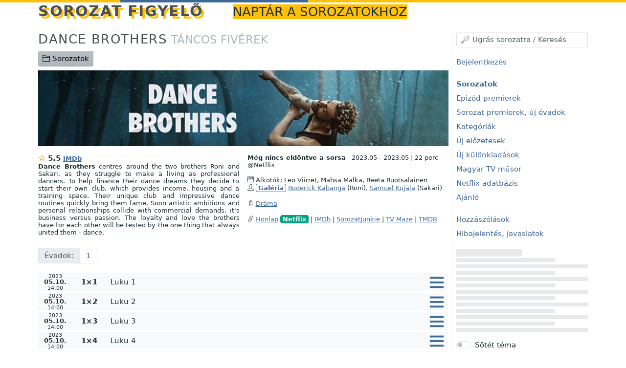

--- FILE ---
content_type: text/html; charset=UTF-8
request_url: https://sorfi.org/sorozat/DANCEBROTHERS
body_size: 7594
content:
<!DOCTYPE HTML>
<html lang="hu">

<!-- (c) resist 2009-2026: Sorozat figyelő 10 | https://sorfi.org | https://resist.hu -->

<head>
        <meta charset="utf-8">
    <meta name="viewport" content="width=device-width, initial-scale=1, shrink-to-fit=no">

    <title> Dance Brothers (Táncos fivérek) a Sorozat figyelőn </title>

    <link rel="preload" href="/font/themify/themify.woff" as="font" type="font/woff2" crossorigin>
    <meta name="description" content="Dance Brothers (Táncos fivérek) adatlapja a Sorozat figyelőn">    <meta name="keys" content="Dance Brothers, sorozat, adatlap">    <meta name="application-name" content="Sorozat figyelő">
    <link rel="stylesheet" href="/css/bootstrap.min.css?16" media="all">
    <link rel="stylesheet" href="/css/build/notyf.min.css">
    <link href="/css/themify-icons.css" rel="stylesheet">
    <link href="/css/sorfi.css?43" rel="stylesheet">

    <script type="text/javascript">
        const base = 'https://sorfi.org/';
        let reftime = ((new Date()).getTime()/1000).toFixed();
        let refzone = Intl.DateTimeFormat().resolvedOptions().timeZone;
    </script>
    <script src="/js/bootstrap.min.js" crossorigin="anonymous"></script>
    <script src="/js/build/htmx.min.js"></script>
    <script src="/js/build/_hyperscript.min.js"></script>
    <script src="/js/build/notyf.min.js"></script>
    <script src="/js/build/autoComplete.min.js"></script>
    <script src="/js/sorfi.js?20"></script>

    <link rel="apple-touch-icon" sizes="180x180" href="/icon/apple-touch-icon.png">
    <link rel="icon" type="image/png" sizes="32x32" href="/icon/favicon-32x32.png">
    <link rel="icon" type="image/png" sizes="192x192" href="/icon/android-chrome-192x192.png">
    <link rel="icon" type="image/png" sizes="16x16" href="/icon/favicon-16x16.png">
    <link rel="manifest" href="/webmanifest.json">
    <link rel="mask-icon" href="/icon/safari-pinned-tab.svg" color="#3c6997">
    <link rel="shortcut icon" href="/icon/favicon.ico">
    <meta name="apple-mobile-web-app-title" content="Sorfi">
    <meta name="application-name" content="Sorfi">
    <meta name="msapplication-TileColor" content="#3c6997">
    <meta name="msapplication-config" content="/icon/browserconfig.xml">
    <meta name="theme-color" content="#3c6997">

    <meta name="generator" content="sorfi-10">
    <link rel="author" href="/dokumentacio/nevjegy">

    <meta http-equiv="x-ua-compatible" content="ie=edge">
    <meta name="format-detection" content="telephone=no">

    <link rel="search" type="application/opensearchdescription+xml" title="searchTitle" href="/opensearch.xml">
    <link rel="self" type="application/opensearchdescription+xml" title="searchTitle" href="/opensearch.xml">

    </head>
<body class="d-flex flex-column h-100" id="body" data-hx-ext="ajax-header" data-hx-indicator="#spinner">

<div class="htmx-indicator spinner sticky-top" id="spinner" role="progressbar" aria-label="Háttérfolyamat-jelző">
    <span class="visually-hidden">Betöltés...</span>
</div>


<div class="container mb-4">
    <header>
        <span id="sidebar-controller-container" class="float-end text-double btn-img text-danger d-md-none cur" role="button" aria-label="Oldalsó menü nyitó mobil nézetben"
              data-script="on click toggle .d-none on #sidebar then toggle between .ti-menu and .ti-close on #sidebar-controller"><span id="sidebar-controller" class="ti-menu"></span>
        </span>
        <h1 class="d-inline">
            <a href="/">
                Sorozat figyelő
            </a>
                            <small class="ms-3 d-none d-lg-inline fw-light">naptár a sorozatokhoz</small>
                    </h1>
    </header>
</div>

<div class="container">
        

    
        
    <div class="row">
                                    
        <main class="col-12 order-last order-md-first col-md-9 shadow-sm pb-3">
                                <h2>
                            <a href="/sorozat/DANCEBROTHERS">Dance Brothers<small class="ms-2 text-secondary bg-none">Táncos fivérek</small></a>
            
                    </h2>

            

    <div class="row mb-2">
        <div class="col-12">
            
            <a href="/sorozatok" class="btn btn-secondary" data-bs-toggle="tooltip" title="Összes sorozat a rendszerben">
                <span class="ti-folder"></span> Sorozatok
            </a>

                    </div>
    </div>

            <a href="/sorozat/DANCEBROTHERS" title="Dance Brothers">
            <picture>
                <source type="image/webp" srcset="https://sorfi.b-cdn.net/simg/banner/DANCEBROTHERS.webp">
                <source type="image/png" srcset="https://sorfi.b-cdn.net/simg/banner/DANCEBROTHERS.jpg">
                <img src="https://sorfi.b-cdn.net/simg/banner/DANCEBROTHERS.jpg" alt="DANCEBROTHERS" class="w-100 img-fluid">
            </picture>
        </a>
    
    <div class="row mt-3">
        <div class="col-12 col-sm-6">
            
            
            
            
                            <span class="fw-bold">
                    <span class="ti-star text-orange"></span> 5.5
                    <a href="https://www.imdb.com/title/tt17550826" target="_blank" class="small font-weight-normal" rel="noreferrer">IMDb</a>
                </span>
            
            <div id="programme-summary" class="small pb-2 float-start text-justify">
                <p><b>Dance Brothers</b> centres around the two brothers Roni and Sakari, as they struggle to make a living as professional dancers. To help finance their dance dreams they decide to start their own club, which provides income, housing and a training space. Their unique club and impressive dance routines quickly bring them fame. Soon artistic ambitions and personal relationships collide with commercial demands, it&#039;s business versus passion. The loyalty and love the brothers have for each other will be tested by the one thing that always united them - dance.</p>
                            </div>
            <script>
                new ShowMore(
                    "#programme-summary",
                    {
                        config: {
                            type: "text",
                            limit: 700,
                            after: 100,
                            more: " → több",
                            less: " ← kevesebb",
                            btnClassAppend: "btn btn-link ms-2"
                        }
                    }
                );
            </script>
        </div>

        <div class="col-12 col-sm-6 small">
            <p>
                <strong>Még nincs eldöntve a sorsa</strong>

                <span class="ms-2" data-bs-toggle="tooltip" title="Premier">
                    2023.05
                    -
                    2023.05
                </span>
                |
                <span>
                    22 perc
                    @Netflix
                    
                </span>
            </p>

            <p>
                                    <span class="ti-video-clapper"></span> Alkotók: Leo Viirret, Mahsa Malka, Reeta Ruotsalainen
                    <br>
                
                                                    <span class="ti-user"></span>
                    <a class="btn-sf" href="/sorozat/DANCEBROTHERS/szineszek">Galéria</a>

                                            <a href="/sorozat/DANCEBROTHERS/szineszek#Roderick-Kabanga">Roderick Kabanga</a> (Roni), 
                        
                                                                    <a href="/sorozat/DANCEBROTHERS/szineszek#Samuel-Kujala">Samuel Kujala</a> (Sakari)
                        
                                                                        </p>

                            <p>
                    <span class="ti-tag"></span>
                                            <a href="/sorozatok/kategoria/Drama">Dráma</a>                                    </p>
            
            <p>
                <span class="ti-link" role="img"></span>

                                                                                        <a href="https://www.netflix.com/title/81485938" target="_blank" rel="noreferrer">Honlap</a>
                                                            
                                    <a href="https://www.netflix.com/watch/81485938" target="_blank" rel="noreferrer" class="btn-sf bg-success text-light border-success">Netflix</a>
                
                | <a href="https://www.imdb.com/title/tt17550826" target="_blank" rel="noreferrer">IMDb</a> |

                <a href="https://www.sorozatjunkie.hu/tag/Dance-Brothers/" target="_blank" rel="noopener">SorozatJunkie</a> |
                <a href="https://www.tvmaze.com/shows/60293/dance-brothers" target="_blank" rel="noopener">TV Maze</a>

                                    | <a href="https://www.themoviedb.org/tv/224035" target="_blank" rel="noopener">TMDB</a>
                
                
            </p>
                                                                        </div>
    </div>

    <div class="row">
        <div class="col-12" id="tv-6600"></div>
        <nav class="col-12">
            <ul class="pagination flex-wrap">
                <li class="page-item disabled d-none d-sm-block">
                    <span class="page-link">Évadok:</span>
                </li>

                                    <li class="page-item cur">
                        <a data-hx-post="/episodelist/DANCEBROTHERS/1" data-hx-target="#list" class="page-link">1</a>
                    </li>
                
                            </ul>
        </nav>

        <div class="col-12" id="list">
            


    
        
                    
                    <div id="e-306536" class="c-episode-row row mx-0 mt-1 episode " data-episode-season="1" >
                        <div class="col-1 text-center px-0 my-auto small lh-095em" data-bs-toggle="tooltip" title="szerda; 2 évvel ezelőtt">
                                    <small>2023</small>
                    <br><strong class="text-nowrap">05.10.</strong>
                    <br><small>14:00</small>                            </div>
            
                                        <div class="col-2 col-sm-1 text-center my-auto">
                    <strong>1×1</strong>
                </div>
                        
                        <div class="col col-sm-10 text-middle my-auto">
                                                    <div class="float-end text-end my-auto">
                        
                        
                                                
                                                <span
                          data-hx-post="/subtitle/overview/306536/306536"
                          data-hx-target="#search-306536"
                          data-script="on subtitle remove .d-none from #search-306536"
                        >
                                                            <span class="ti-menu text-primary text-double btn-img cur align-bottom" data-bs-toggle="tooltip" title="Van angol felirat"></span>
                                                    </span>

                                            </div>
                                
                                <div class="cur c-episode-title-box lh-2"
                     data-script=""
                     role="button"
                     data-bs-toggle="collapse"
                     data-bs-target="#summary-306536"
                     aria-expanded="false"
                     aria-controls="summary-306536"
                >
                                            <span class="md-text-small">Luku 1</span>
                    
                                        
                                                        </div>
                            </div>
            
                        <div id="search-306536" class="d-none col-12 block-sf-shadow mb-3">
                <div class="row episode">
                    Felirat keresés...
                </div>
            </div>
            
                        <div id="summary-306536" class="collapse col-12 block-sf-shadow mb-3">
                <div class="row episode">
                    <div class="d-none d-sm-block col-2">
                                                    <img loading="lazy" src="https://static.tvmaze.com/uploads/images/medium_portrait/459/1149890.jpg" class="mt-2 img-fluid" alt="">
                                            </div>
                    <div class="col-12 col-sm-10">
                        <button type="button" class="float-end btn-close" aria-label="Ablak bezárása" data-script="on click toggle .d-none on #summary-306536"></button>

                        <p>
                            
                            <a href="/sorozat/DANCEBROTHERS/e/306536">Epizód adatlap</a> |

                                                            <a href="https://www.sorozatjunkie.hu/tag/Dance-Brothers/" target="_blank" rel="noopener">SorozatJunkie</a> |
                            
                            <a href="https://www.imdb.com/title/tt17550826" target="_blank" rel="noreferrer">IMDb</a> |
                            <a href="/hozzaszolasok/306536/Dance%20Brothers%201%C3%971" target="_blank">Hozzászólások (0)</a>

                            |         
            <a class="text-muted" href="javascript:alert('Bejelentkezés után a Beállításoknál tudsz külső keresőt definiálni.');" data-bs-toggle="tooltip" title="Paraméterezhető külső kereső"><span class="ti-new-window"></span></a>
    
                        </p>

                                                
                                                                            <div><p>Living with their mom after returning from London, Roni and Sakari find themselves strapped for cash as they try to pursue their dreams.</p></div>
                        
                                                                            <p class="pb-0 mb-0">
                                <a href="https://static.tvmaze.com/uploads/images/original_untouched/460/1151416.jpg" target="_blank" title="Kép megnyitása új ablakban" rel="noreferrer">
                                    <img loading="lazy" alt="Képernyő mentés" class="img-fluid" src="https://static.tvmaze.com/uploads/images/medium_landscape/460/1151416.jpg" height="140">
                                </a>
                            </p>
                        
                                                    <p class="text-end small mt-0 pt-0">
                                <a href="https://www.tvmaze.com/episodes/2513547/dance-brothers-1x01-luku-1" class="text-muted" target="_blank" rel="noopener">Forrás</a>
                            </p>
                                            </div>

                                    </div>
            </div>
                    </div>
                
        
                    
                    <div id="e-306537" class="c-episode-row row mx-0 mt-1 episode " data-episode-season="1" >
                        <div class="col-1 text-center px-0 my-auto small lh-095em" data-bs-toggle="tooltip" title="szerda; 2 évvel ezelőtt">
                                    <small>2023</small>
                    <br><strong class="text-nowrap">05.10.</strong>
                    <br><small>14:00</small>                            </div>
            
                                        <div class="col-2 col-sm-1 text-center my-auto">
                    <strong>1×2</strong>
                </div>
                        
                        <div class="col col-sm-10 text-middle my-auto">
                                                    <div class="float-end text-end my-auto">
                        
                        
                                                
                                                <span
                          data-hx-post="/subtitle/overview/306537/306537"
                          data-hx-target="#search-306537"
                          data-script="on subtitle remove .d-none from #search-306537"
                        >
                                                            <span class="ti-menu text-primary text-double btn-img cur align-bottom" data-bs-toggle="tooltip" title="Van angol felirat"></span>
                                                    </span>

                                            </div>
                                
                                <div class="cur c-episode-title-box lh-2"
                     data-script=""
                     role="button"
                     data-bs-toggle="collapse"
                     data-bs-target="#summary-306537"
                     aria-expanded="false"
                     aria-controls="summary-306537"
                >
                                            <span class="md-text-small">Luku 2</span>
                    
                                        
                                                        </div>
                            </div>
            
                        <div id="search-306537" class="d-none col-12 block-sf-shadow mb-3">
                <div class="row episode">
                    Felirat keresés...
                </div>
            </div>
            
                        <div id="summary-306537" class="collapse col-12 block-sf-shadow mb-3">
                <div class="row episode">
                    <div class="d-none d-sm-block col-2">
                                                    <img loading="lazy" src="https://static.tvmaze.com/uploads/images/medium_portrait/459/1149890.jpg" class="mt-2 img-fluid" alt="">
                                            </div>
                    <div class="col-12 col-sm-10">
                        <button type="button" class="float-end btn-close" aria-label="Ablak bezárása" data-script="on click toggle .d-none on #summary-306537"></button>

                        <p>
                            
                            <a href="/sorozat/DANCEBROTHERS/e/306537">Epizód adatlap</a> |

                                                            <a href="https://www.sorozatjunkie.hu/tag/Dance-Brothers/" target="_blank" rel="noopener">SorozatJunkie</a> |
                            
                            <a href="https://www.imdb.com/title/tt17550826" target="_blank" rel="noreferrer">IMDb</a> |
                            <a href="/hozzaszolasok/306537/Dance%20Brothers%201%C3%972" target="_blank">Hozzászólások (0)</a>

                            |         
            <a class="text-muted" href="javascript:alert('Bejelentkezés után a Beállításoknál tudsz külső keresőt definiálni.');" data-bs-toggle="tooltip" title="Paraméterezhető külső kereső"><span class="ti-new-window"></span></a>
    
                        </p>

                                                
                                                                            <div><p>The brothers&#039; luck seems to turn when an introduction to Aida Bosch brings up an unexpected business opportunity, but the challenges soon pile up.</p></div>
                        
                                                                            <p class="pb-0 mb-0">
                                <a href="https://static.tvmaze.com/uploads/images/original_untouched/460/1151417.jpg" target="_blank" title="Kép megnyitása új ablakban" rel="noreferrer">
                                    <img loading="lazy" alt="Képernyő mentés" class="img-fluid" src="https://static.tvmaze.com/uploads/images/medium_landscape/460/1151417.jpg" height="140">
                                </a>
                            </p>
                        
                                                    <p class="text-end small mt-0 pt-0">
                                <a href="https://www.tvmaze.com/episodes/2513548/dance-brothers-1x02-luku-2" class="text-muted" target="_blank" rel="noopener">Forrás</a>
                            </p>
                                            </div>

                                    </div>
            </div>
                    </div>
                
        
                    
                    <div id="e-306538" class="c-episode-row row mx-0 mt-1 episode " data-episode-season="1" >
                        <div class="col-1 text-center px-0 my-auto small lh-095em" data-bs-toggle="tooltip" title="szerda; 2 évvel ezelőtt">
                                    <small>2023</small>
                    <br><strong class="text-nowrap">05.10.</strong>
                    <br><small>14:00</small>                            </div>
            
                                        <div class="col-2 col-sm-1 text-center my-auto">
                    <strong>1×3</strong>
                </div>
                        
                        <div class="col col-sm-10 text-middle my-auto">
                                                    <div class="float-end text-end my-auto">
                        
                        
                                                
                                                <span
                          data-hx-post="/subtitle/overview/306538/306538"
                          data-hx-target="#search-306538"
                          data-script="on subtitle remove .d-none from #search-306538"
                        >
                                                            <span class="ti-menu text-primary text-double btn-img cur align-bottom" data-bs-toggle="tooltip" title="Van angol felirat"></span>
                                                    </span>

                                            </div>
                                
                                <div class="cur c-episode-title-box lh-2"
                     data-script=""
                     role="button"
                     data-bs-toggle="collapse"
                     data-bs-target="#summary-306538"
                     aria-expanded="false"
                     aria-controls="summary-306538"
                >
                                            <span class="md-text-small">Luku 3</span>
                    
                                        
                                                        </div>
                            </div>
            
                        <div id="search-306538" class="d-none col-12 block-sf-shadow mb-3">
                <div class="row episode">
                    Felirat keresés...
                </div>
            </div>
            
                        <div id="summary-306538" class="collapse col-12 block-sf-shadow mb-3">
                <div class="row episode">
                    <div class="d-none d-sm-block col-2">
                                                    <img loading="lazy" src="https://static.tvmaze.com/uploads/images/medium_portrait/459/1149890.jpg" class="mt-2 img-fluid" alt="">
                                            </div>
                    <div class="col-12 col-sm-10">
                        <button type="button" class="float-end btn-close" aria-label="Ablak bezárása" data-script="on click toggle .d-none on #summary-306538"></button>

                        <p>
                            
                            <a href="/sorozat/DANCEBROTHERS/e/306538">Epizód adatlap</a> |

                                                            <a href="https://www.sorozatjunkie.hu/tag/Dance-Brothers/" target="_blank" rel="noopener">SorozatJunkie</a> |
                            
                            <a href="https://www.imdb.com/title/tt17550826" target="_blank" rel="noreferrer">IMDb</a> |
                            <a href="/hozzaszolasok/306538/Dance%20Brothers%201%C3%973" target="_blank">Hozzászólások (0)</a>

                            |         
            <a class="text-muted" href="javascript:alert('Bejelentkezés után a Beállításoknál tudsz külső keresőt definiálni.');" data-bs-toggle="tooltip" title="Paraméterezhető külső kereső"><span class="ti-new-window"></span></a>
    
                        </p>

                                                
                                                                            <div><p>The brothers open their nightclub, Laundry. Roni lashes out at an influential figure, while Sakari tries to court a beautiful dancer.</p></div>
                        
                                                                            <p class="pb-0 mb-0">
                                <a href="https://static.tvmaze.com/uploads/images/original_untouched/460/1151418.jpg" target="_blank" title="Kép megnyitása új ablakban" rel="noreferrer">
                                    <img loading="lazy" alt="Képernyő mentés" class="img-fluid" src="https://static.tvmaze.com/uploads/images/medium_landscape/460/1151418.jpg" height="140">
                                </a>
                            </p>
                        
                                                    <p class="text-end small mt-0 pt-0">
                                <a href="https://www.tvmaze.com/episodes/2513549/dance-brothers-1x03-luku-3" class="text-muted" target="_blank" rel="noopener">Forrás</a>
                            </p>
                                            </div>

                                    </div>
            </div>
                    </div>
                
        
                    
                    <div id="e-306539" class="c-episode-row row mx-0 mt-1 episode " data-episode-season="1" >
                        <div class="col-1 text-center px-0 my-auto small lh-095em" data-bs-toggle="tooltip" title="szerda; 2 évvel ezelőtt">
                                    <small>2023</small>
                    <br><strong class="text-nowrap">05.10.</strong>
                    <br><small>14:00</small>                            </div>
            
                                        <div class="col-2 col-sm-1 text-center my-auto">
                    <strong>1×4</strong>
                </div>
                        
                        <div class="col col-sm-10 text-middle my-auto">
                                                    <div class="float-end text-end my-auto">
                        
                        
                                                
                                                <span
                          data-hx-post="/subtitle/overview/306539/306539"
                          data-hx-target="#search-306539"
                          data-script="on subtitle remove .d-none from #search-306539"
                        >
                                                            <span class="ti-menu text-primary text-double btn-img cur align-bottom" data-bs-toggle="tooltip" title="Van angol felirat"></span>
                                                    </span>

                                            </div>
                                
                                <div class="cur c-episode-title-box lh-2"
                     data-script=""
                     role="button"
                     data-bs-toggle="collapse"
                     data-bs-target="#summary-306539"
                     aria-expanded="false"
                     aria-controls="summary-306539"
                >
                                            <span class="md-text-small">Luku 4</span>
                    
                                        
                                                        </div>
                            </div>
            
                        <div id="search-306539" class="d-none col-12 block-sf-shadow mb-3">
                <div class="row episode">
                    Felirat keresés...
                </div>
            </div>
            
                        <div id="summary-306539" class="collapse col-12 block-sf-shadow mb-3">
                <div class="row episode">
                    <div class="d-none d-sm-block col-2">
                                                    <img loading="lazy" src="https://static.tvmaze.com/uploads/images/medium_portrait/459/1149890.jpg" class="mt-2 img-fluid" alt="">
                                            </div>
                    <div class="col-12 col-sm-10">
                        <button type="button" class="float-end btn-close" aria-label="Ablak bezárása" data-script="on click toggle .d-none on #summary-306539"></button>

                        <p>
                            
                            <a href="/sorozat/DANCEBROTHERS/e/306539">Epizód adatlap</a> |

                                                            <a href="https://www.sorozatjunkie.hu/tag/Dance-Brothers/" target="_blank" rel="noopener">SorozatJunkie</a> |
                            
                            <a href="https://www.imdb.com/title/tt17550826" target="_blank" rel="noreferrer">IMDb</a> |
                            <a href="/hozzaszolasok/306539/Dance%20Brothers%201%C3%974" target="_blank">Hozzászólások (0)</a>

                            |         
            <a class="text-muted" href="javascript:alert('Bejelentkezés után a Beállításoknál tudsz külső keresőt definiálni.');" data-bs-toggle="tooltip" title="Paraméterezhető külső kereső"><span class="ti-new-window"></span></a>
    
                        </p>

                                                
                                                                            <div><p>When an embarrassing edit of a dance video goes viral, Roni makes a bold move to turn it into something positive with the help of an estranged friend.</p></div>
                        
                                                                            <p class="pb-0 mb-0">
                                <a href="https://static.tvmaze.com/uploads/images/original_untouched/460/1151419.jpg" target="_blank" title="Kép megnyitása új ablakban" rel="noreferrer">
                                    <img loading="lazy" alt="Képernyő mentés" class="img-fluid" src="https://static.tvmaze.com/uploads/images/medium_landscape/460/1151419.jpg" height="140">
                                </a>
                            </p>
                        
                                                    <p class="text-end small mt-0 pt-0">
                                <a href="https://www.tvmaze.com/episodes/2513550/dance-brothers-1x04-luku-4" class="text-muted" target="_blank" rel="noopener">Forrás</a>
                            </p>
                                            </div>

                                    </div>
            </div>
                    </div>
                
        
                    
                    <div id="e-306540" class="c-episode-row row mx-0 mt-1 episode " data-episode-season="1" >
                        <div class="col-1 text-center px-0 my-auto small lh-095em" data-bs-toggle="tooltip" title="szerda; 2 évvel ezelőtt">
                                    <small>2023</small>
                    <br><strong class="text-nowrap">05.10.</strong>
                    <br><small>14:00</small>                            </div>
            
                                        <div class="col-2 col-sm-1 text-center my-auto">
                    <strong>1×5</strong>
                </div>
                        
                        <div class="col col-sm-10 text-middle my-auto">
                                                    <div class="float-end text-end my-auto">
                        
                        
                                                
                                                <span
                          data-hx-post="/subtitle/overview/306540/306540"
                          data-hx-target="#search-306540"
                          data-script="on subtitle remove .d-none from #search-306540"
                        >
                                                            <span class="ti-menu text-primary text-double btn-img cur align-bottom" data-bs-toggle="tooltip" title="Van angol felirat"></span>
                                                    </span>

                                            </div>
                                
                                <div class="cur c-episode-title-box lh-2"
                     data-script=""
                     role="button"
                     data-bs-toggle="collapse"
                     data-bs-target="#summary-306540"
                     aria-expanded="false"
                     aria-controls="summary-306540"
                >
                                            <span class="md-text-small">Luku 5</span>
                    
                                        
                                                        </div>
                            </div>
            
                        <div id="search-306540" class="d-none col-12 block-sf-shadow mb-3">
                <div class="row episode">
                    Felirat keresés...
                </div>
            </div>
            
                        <div id="summary-306540" class="collapse col-12 block-sf-shadow mb-3">
                <div class="row episode">
                    <div class="d-none d-sm-block col-2">
                                                    <img loading="lazy" src="https://static.tvmaze.com/uploads/images/medium_portrait/459/1149890.jpg" class="mt-2 img-fluid" alt="">
                                            </div>
                    <div class="col-12 col-sm-10">
                        <button type="button" class="float-end btn-close" aria-label="Ablak bezárása" data-script="on click toggle .d-none on #summary-306540"></button>

                        <p>
                            
                            <a href="/sorozat/DANCEBROTHERS/e/306540">Epizód adatlap</a> |

                                                            <a href="https://www.sorozatjunkie.hu/tag/Dance-Brothers/" target="_blank" rel="noopener">SorozatJunkie</a> |
                            
                            <a href="https://www.imdb.com/title/tt17550826" target="_blank" rel="noreferrer">IMDb</a> |
                            <a href="/hozzaszolasok/306540/Dance%20Brothers%201%C3%975" target="_blank">Hozzászólások (0)</a>

                            |         
            <a class="text-muted" href="javascript:alert('Bejelentkezés után a Beállításoknál tudsz külső keresőt definiálni.');" data-bs-toggle="tooltip" title="Paraméterezhető külső kereső"><span class="ti-new-window"></span></a>
    
                        </p>

                                                
                                                                            <div><p>Panic creeps in as the brothers&#039; dance-off approaches, a make-it-or-break-it moment that may threaten Laundry and strain their relationship.</p></div>
                        
                                                                            <p class="pb-0 mb-0">
                                <a href="https://static.tvmaze.com/uploads/images/original_untouched/460/1151420.jpg" target="_blank" title="Kép megnyitása új ablakban" rel="noreferrer">
                                    <img loading="lazy" alt="Képernyő mentés" class="img-fluid" src="https://static.tvmaze.com/uploads/images/medium_landscape/460/1151420.jpg" height="140">
                                </a>
                            </p>
                        
                                                    <p class="text-end small mt-0 pt-0">
                                <a href="https://www.tvmaze.com/episodes/2513551/dance-brothers-1x05-luku-5" class="text-muted" target="_blank" rel="noopener">Forrás</a>
                            </p>
                                            </div>

                                    </div>
            </div>
                    </div>
                
        
                    
                    <div id="e-306541" class="c-episode-row row mx-0 mt-1 episode " data-episode-season="1" >
                        <div class="col-1 text-center px-0 my-auto small lh-095em" data-bs-toggle="tooltip" title="szerda; 2 évvel ezelőtt">
                                    <small>2023</small>
                    <br><strong class="text-nowrap">05.10.</strong>
                    <br><small>14:00</small>                            </div>
            
                                        <div class="col-2 col-sm-1 text-center my-auto">
                    <strong>1×6</strong>
                </div>
                        
                        <div class="col col-sm-10 text-middle my-auto">
                                                    <div class="float-end text-end my-auto">
                        
                        
                                                
                                                <span
                          data-hx-post="/subtitle/overview/306541/306541"
                          data-hx-target="#search-306541"
                          data-script="on subtitle remove .d-none from #search-306541"
                        >
                                                            <span class="ti-menu text-primary text-double btn-img cur align-bottom" data-bs-toggle="tooltip" title="Van angol felirat"></span>
                                                    </span>

                                            </div>
                                
                                <div class="cur c-episode-title-box lh-2"
                     data-script=""
                     role="button"
                     data-bs-toggle="collapse"
                     data-bs-target="#summary-306541"
                     aria-expanded="false"
                     aria-controls="summary-306541"
                >
                                            <span class="md-text-small">Luku 6</span>
                    
                                        
                                                        </div>
                            </div>
            
                        <div id="search-306541" class="d-none col-12 block-sf-shadow mb-3">
                <div class="row episode">
                    Felirat keresés...
                </div>
            </div>
            
                        <div id="summary-306541" class="collapse col-12 block-sf-shadow mb-3">
                <div class="row episode">
                    <div class="d-none d-sm-block col-2">
                                                    <img loading="lazy" src="https://static.tvmaze.com/uploads/images/medium_portrait/459/1149890.jpg" class="mt-2 img-fluid" alt="">
                                            </div>
                    <div class="col-12 col-sm-10">
                        <button type="button" class="float-end btn-close" aria-label="Ablak bezárása" data-script="on click toggle .d-none on #summary-306541"></button>

                        <p>
                            
                            <a href="/sorozat/DANCEBROTHERS/e/306541">Epizód adatlap</a> |

                                                            <a href="https://www.sorozatjunkie.hu/tag/Dance-Brothers/" target="_blank" rel="noopener">SorozatJunkie</a> |
                            
                            <a href="https://www.imdb.com/title/tt17550826" target="_blank" rel="noreferrer">IMDb</a> |
                            <a href="/hozzaszolasok/306541/Dance%20Brothers%201%C3%976" target="_blank">Hozzászólások (0)</a>

                            |         
            <a class="text-muted" href="javascript:alert('Bejelentkezés után a Beállításoknál tudsz külső keresőt definiálni.');" data-bs-toggle="tooltip" title="Paraméterezhető külső kereső"><span class="ti-new-window"></span></a>
    
                        </p>

                                                
                                                                            <div><p>Lingering resentment surfaces when a new club and a lost bet threaten to wipe out Laundry, leading Sakari to resort to bad habits.</p></div>
                        
                                                                            <p class="pb-0 mb-0">
                                <a href="https://static.tvmaze.com/uploads/images/original_untouched/460/1151421.jpg" target="_blank" title="Kép megnyitása új ablakban" rel="noreferrer">
                                    <img loading="lazy" alt="Képernyő mentés" class="img-fluid" src="https://static.tvmaze.com/uploads/images/medium_landscape/460/1151421.jpg" height="140">
                                </a>
                            </p>
                        
                                                    <p class="text-end small mt-0 pt-0">
                                <a href="https://www.tvmaze.com/episodes/2513552/dance-brothers-1x06-luku-6" class="text-muted" target="_blank" rel="noopener">Forrás</a>
                            </p>
                                            </div>

                                    </div>
            </div>
                    </div>
                
        
                    
                    <div id="e-306542" class="c-episode-row row mx-0 mt-1 episode " data-episode-season="1" >
                        <div class="col-1 text-center px-0 my-auto small lh-095em" data-bs-toggle="tooltip" title="szerda; 2 évvel ezelőtt">
                                    <small>2023</small>
                    <br><strong class="text-nowrap">05.10.</strong>
                    <br><small>14:00</small>                            </div>
            
                                        <div class="col-2 col-sm-1 text-center my-auto">
                    <strong>1×7</strong>
                </div>
                        
                        <div class="col col-sm-10 text-middle my-auto">
                                                    <div class="float-end text-end my-auto">
                        
                        
                                                
                                                <span
                          data-hx-post="/subtitle/overview/306542/306542"
                          data-hx-target="#search-306542"
                          data-script="on subtitle remove .d-none from #search-306542"
                        >
                                                            <span class="ti-menu text-primary text-double btn-img cur align-bottom" data-bs-toggle="tooltip" title="Van angol felirat"></span>
                                                    </span>

                                            </div>
                                
                                <div class="cur c-episode-title-box lh-2"
                     data-script=""
                     role="button"
                     data-bs-toggle="collapse"
                     data-bs-target="#summary-306542"
                     aria-expanded="false"
                     aria-controls="summary-306542"
                >
                                            <span class="md-text-small">Luku 7</span>
                    
                                        
                                                        </div>
                            </div>
            
                        <div id="search-306542" class="d-none col-12 block-sf-shadow mb-3">
                <div class="row episode">
                    Felirat keresés...
                </div>
            </div>
            
                        <div id="summary-306542" class="collapse col-12 block-sf-shadow mb-3">
                <div class="row episode">
                    <div class="d-none d-sm-block col-2">
                                                    <img loading="lazy" src="https://static.tvmaze.com/uploads/images/medium_portrait/459/1149890.jpg" class="mt-2 img-fluid" alt="">
                                            </div>
                    <div class="col-12 col-sm-10">
                        <button type="button" class="float-end btn-close" aria-label="Ablak bezárása" data-script="on click toggle .d-none on #summary-306542"></button>

                        <p>
                            
                            <a href="/sorozat/DANCEBROTHERS/e/306542">Epizód adatlap</a> |

                                                            <a href="https://www.sorozatjunkie.hu/tag/Dance-Brothers/" target="_blank" rel="noopener">SorozatJunkie</a> |
                            
                            <a href="https://www.imdb.com/title/tt17550826" target="_blank" rel="noreferrer">IMDb</a> |
                            <a href="/hozzaszolasok/306542/Dance%20Brothers%201%C3%977" target="_blank">Hozzászólások (0)</a>

                            |         
            <a class="text-muted" href="javascript:alert('Bejelentkezés után a Beállításoknál tudsz külső keresőt definiálni.');" data-bs-toggle="tooltip" title="Paraméterezhető külső kereső"><span class="ti-new-window"></span></a>
    
                        </p>

                                                
                                                                            <div><p>When a dispute disrupts a music video shoot, the truth behind a surprisingly generous gesture forces Sakari to confront Roni.</p></div>
                        
                                                                            <p class="pb-0 mb-0">
                                <a href="https://static.tvmaze.com/uploads/images/original_untouched/460/1151422.jpg" target="_blank" title="Kép megnyitása új ablakban" rel="noreferrer">
                                    <img loading="lazy" alt="Képernyő mentés" class="img-fluid" src="https://static.tvmaze.com/uploads/images/medium_landscape/460/1151422.jpg" height="140">
                                </a>
                            </p>
                        
                                                    <p class="text-end small mt-0 pt-0">
                                <a href="https://www.tvmaze.com/episodes/2513553/dance-brothers-1x07-luku-7" class="text-muted" target="_blank" rel="noopener">Forrás</a>
                            </p>
                                            </div>

                                    </div>
            </div>
                    </div>
                
        
                    
                    <div id="e-306543" class="c-episode-row row mx-0 mt-1 episode " data-episode-season="1" >
                        <div class="col-1 text-center px-0 my-auto small lh-095em" data-bs-toggle="tooltip" title="szerda; 2 évvel ezelőtt">
                                    <small>2023</small>
                    <br><strong class="text-nowrap">05.10.</strong>
                    <br><small>14:00</small>                            </div>
            
                                        <div class="col-2 col-sm-1 text-center my-auto">
                    <strong>1×8</strong>
                </div>
                        
                        <div class="col col-sm-10 text-middle my-auto">
                                                    <div class="float-end text-end my-auto">
                        
                        
                                                
                                                <span
                          data-hx-post="/subtitle/overview/306543/306543"
                          data-hx-target="#search-306543"
                          data-script="on subtitle remove .d-none from #search-306543"
                        >
                                                            <span class="ti-menu text-primary text-double btn-img cur align-bottom" data-bs-toggle="tooltip" title="Van angol felirat"></span>
                                                    </span>

                                            </div>
                                
                                <div class="cur c-episode-title-box lh-2"
                     data-script=""
                     role="button"
                     data-bs-toggle="collapse"
                     data-bs-target="#summary-306543"
                     aria-expanded="false"
                     aria-controls="summary-306543"
                >
                                            <span class="md-text-small">Luku 8</span>
                    
                                        
                                                        </div>
                            </div>
            
                        <div id="search-306543" class="d-none col-12 block-sf-shadow mb-3">
                <div class="row episode">
                    Felirat keresés...
                </div>
            </div>
            
                        <div id="summary-306543" class="collapse col-12 block-sf-shadow mb-3">
                <div class="row episode">
                    <div class="d-none d-sm-block col-2">
                                                    <img loading="lazy" src="https://static.tvmaze.com/uploads/images/medium_portrait/459/1149890.jpg" class="mt-2 img-fluid" alt="">
                                            </div>
                    <div class="col-12 col-sm-10">
                        <button type="button" class="float-end btn-close" aria-label="Ablak bezárása" data-script="on click toggle .d-none on #summary-306543"></button>

                        <p>
                            
                            <a href="/sorozat/DANCEBROTHERS/e/306543">Epizód adatlap</a> |

                                                            <a href="https://www.sorozatjunkie.hu/tag/Dance-Brothers/" target="_blank" rel="noopener">SorozatJunkie</a> |
                            
                            <a href="https://www.imdb.com/title/tt17550826" target="_blank" rel="noreferrer">IMDb</a> |
                            <a href="/hozzaszolasok/306543/Dance%20Brothers%201%C3%978" target="_blank">Hozzászólások (0)</a>

                            |         
            <a class="text-muted" href="javascript:alert('Bejelentkezés után a Beállításoknál tudsz külső keresőt definiálni.');" data-bs-toggle="tooltip" title="Paraméterezhető külső kereső"><span class="ti-new-window"></span></a>
    
                        </p>

                                                
                                                                            <div><p>The strife within Drastic comes to a head as the Helsinki International Dance Festival approaches, but Roni&#039;s problems have only begun.</p></div>
                        
                                                                            <p class="pb-0 mb-0">
                                <a href="https://static.tvmaze.com/uploads/images/original_untouched/460/1151423.jpg" target="_blank" title="Kép megnyitása új ablakban" rel="noreferrer">
                                    <img loading="lazy" alt="Képernyő mentés" class="img-fluid" src="https://static.tvmaze.com/uploads/images/medium_landscape/460/1151423.jpg" height="140">
                                </a>
                            </p>
                        
                                                    <p class="text-end small mt-0 pt-0">
                                <a href="https://www.tvmaze.com/episodes/2513554/dance-brothers-1x08-luku-8" class="text-muted" target="_blank" rel="noopener">Forrás</a>
                            </p>
                                            </div>

                                    </div>
            </div>
                    </div>
                
        
                    
                    <div id="e-306544" class="c-episode-row row mx-0 mt-1 episode " data-episode-season="1" >
                        <div class="col-1 text-center px-0 my-auto small lh-095em" data-bs-toggle="tooltip" title="szerda; 2 évvel ezelőtt">
                                    <small>2023</small>
                    <br><strong class="text-nowrap">05.10.</strong>
                    <br><small>14:00</small>                            </div>
            
                                        <div class="col-2 col-sm-1 text-center my-auto">
                    <strong>1×9</strong>
                </div>
                        
                        <div class="col col-sm-10 text-middle my-auto">
                                                    <div class="float-end text-end my-auto">
                        
                        
                                                
                                                <span
                          data-hx-post="/subtitle/overview/306544/306544"
                          data-hx-target="#search-306544"
                          data-script="on subtitle remove .d-none from #search-306544"
                        >
                                                            <span class="ti-menu text-primary text-double btn-img cur align-bottom" data-bs-toggle="tooltip" title="Van angol felirat"></span>
                                                    </span>

                                            </div>
                                
                                <div class="cur c-episode-title-box lh-2"
                     data-script=""
                     role="button"
                     data-bs-toggle="collapse"
                     data-bs-target="#summary-306544"
                     aria-expanded="false"
                     aria-controls="summary-306544"
                >
                                            <span class="md-text-small">Luku 9</span>
                    
                                        
                                                        </div>
                            </div>
            
                        <div id="search-306544" class="d-none col-12 block-sf-shadow mb-3">
                <div class="row episode">
                    Felirat keresés...
                </div>
            </div>
            
                        <div id="summary-306544" class="collapse col-12 block-sf-shadow mb-3">
                <div class="row episode">
                    <div class="d-none d-sm-block col-2">
                                                    <img loading="lazy" src="https://static.tvmaze.com/uploads/images/medium_portrait/459/1149890.jpg" class="mt-2 img-fluid" alt="">
                                            </div>
                    <div class="col-12 col-sm-10">
                        <button type="button" class="float-end btn-close" aria-label="Ablak bezárása" data-script="on click toggle .d-none on #summary-306544"></button>

                        <p>
                            
                            <a href="/sorozat/DANCEBROTHERS/e/306544">Epizód adatlap</a> |

                                                            <a href="https://www.sorozatjunkie.hu/tag/Dance-Brothers/" target="_blank" rel="noopener">SorozatJunkie</a> |
                            
                            <a href="https://www.imdb.com/title/tt17550826" target="_blank" rel="noreferrer">IMDb</a> |
                            <a href="/hozzaszolasok/306544/Dance%20Brothers%201%C3%979" target="_blank">Hozzászólások (0)</a>

                            |         
            <a class="text-muted" href="javascript:alert('Bejelentkezés után a Beállításoknál tudsz külső keresőt definiálni.');" data-bs-toggle="tooltip" title="Paraméterezhető külső kereső"><span class="ti-new-window"></span></a>
    
                        </p>

                                                
                                                                            <div><p>While Sakari and Roni overhaul their routine at the eleventh hour, Karo causes a commotion when she finally gathers the courage to speak up.</p></div>
                        
                                                                            <p class="pb-0 mb-0">
                                <a href="https://static.tvmaze.com/uploads/images/original_untouched/460/1151424.jpg" target="_blank" title="Kép megnyitása új ablakban" rel="noreferrer">
                                    <img loading="lazy" alt="Képernyő mentés" class="img-fluid" src="https://static.tvmaze.com/uploads/images/medium_landscape/460/1151424.jpg" height="140">
                                </a>
                            </p>
                        
                                                    <p class="text-end small mt-0 pt-0">
                                <a href="https://www.tvmaze.com/episodes/2513555/dance-brothers-1x09-luku-9" class="text-muted" target="_blank" rel="noopener">Forrás</a>
                            </p>
                                            </div>

                                    </div>
            </div>
                    </div>
                
        
                    
                    <div id="e-306545" class="c-episode-row row mx-0 mt-1 episode " data-episode-season="1" >
                        <div class="col-1 text-center px-0 my-auto small lh-095em" data-bs-toggle="tooltip" title="szerda; 2 évvel ezelőtt">
                                    <small>2023</small>
                    <br><strong class="text-nowrap">05.10.</strong>
                    <br><small>14:00</small>                            </div>
            
                                        <div class="col-2 col-sm-1 text-center my-auto">
                    <strong>1×10</strong>
                </div>
                        
                        <div class="col col-sm-10 text-middle my-auto">
                                                    <div class="float-end text-end my-auto">
                        
                        
                                                
                                                <span
                          data-hx-post="/subtitle/overview/306545/306545"
                          data-hx-target="#search-306545"
                          data-script="on subtitle remove .d-none from #search-306545"
                        >
                                                            <span class="ti-menu text-primary text-double btn-img cur align-bottom" data-bs-toggle="tooltip" title="Van angol felirat"></span>
                                                    </span>

                                            </div>
                                
                                <div class="cur c-episode-title-box lh-2"
                     data-script=""
                     role="button"
                     data-bs-toggle="collapse"
                     data-bs-target="#summary-306545"
                     aria-expanded="false"
                     aria-controls="summary-306545"
                >
                                            <span class="md-text-small">Luku 10</span>
                    
                                        
                                                        </div>
                            </div>
            
                        <div id="search-306545" class="d-none col-12 block-sf-shadow mb-3">
                <div class="row episode">
                    Felirat keresés...
                </div>
            </div>
            
                        <div id="summary-306545" class="collapse col-12 block-sf-shadow mb-3">
                <div class="row episode">
                    <div class="d-none d-sm-block col-2">
                                                    <img loading="lazy" src="https://static.tvmaze.com/uploads/images/medium_portrait/459/1149890.jpg" class="mt-2 img-fluid" alt="">
                                            </div>
                    <div class="col-12 col-sm-10">
                        <button type="button" class="float-end btn-close" aria-label="Ablak bezárása" data-script="on click toggle .d-none on #summary-306545"></button>

                        <p>
                            
                            <a href="/sorozat/DANCEBROTHERS/e/306545">Epizód adatlap</a> |

                                                            <a href="https://www.sorozatjunkie.hu/tag/Dance-Brothers/" target="_blank" rel="noopener">SorozatJunkie</a> |
                            
                            <a href="https://www.imdb.com/title/tt17550826" target="_blank" rel="noreferrer">IMDb</a> |
                            <a href="/hozzaszolasok/306545/Dance%20Brothers%201%C3%9710" target="_blank">Hozzászólások (0)</a>

                            |         
            <a class="text-muted" href="javascript:alert('Bejelentkezés után a Beállításoknál tudsz külső keresőt definiálni.');" data-bs-toggle="tooltip" title="Paraméterezhető külső kereső"><span class="ti-new-window"></span></a>
    
                        </p>

                                                
                                                                            <div><p>Everything they&#039;ve worked for has led Sakari and Roni to this moment: Will the brothers be able to put the past behind them and rise to the occasion?</p></div>
                        
                                                                            <p class="pb-0 mb-0">
                                <a href="https://static.tvmaze.com/uploads/images/original_untouched/460/1151425.jpg" target="_blank" title="Kép megnyitása új ablakban" rel="noreferrer">
                                    <img loading="lazy" alt="Képernyő mentés" class="img-fluid" src="https://static.tvmaze.com/uploads/images/medium_landscape/460/1151425.jpg" height="140">
                                </a>
                            </p>
                        
                                                    <p class="text-end small mt-0 pt-0">
                                <a href="https://www.tvmaze.com/episodes/2513556/dance-brothers-1x10-luku-10" class="text-muted" target="_blank" rel="noopener">Forrás</a>
                            </p>
                                            </div>

                                    </div>
            </div>
                    </div>
            



        </div>
    </div>

    <div class="row mt-3">
        <div class="col-12">
            <div id="programme-message-bottom" class="text-danger"></div>

            
                            <button class="btn btn-sm btn-secondary" data-bs-toggle="tooltip" title="Csak bejelentkezett felhasználóknak elérhető funkció" disabled>
                    <span class="ti-reload" role="img"></span><span class="d-md-inline d-none"> Sorozat frissítése</span>
                </button>

                <button class="btn btn-sm btn-secondary" data-bs-toggle="tooltip" title="Csak bejelentkezett felhasználóknak elérhető funkció" disabled>
                    <span class="ti-pencil" role="img"></span><span class="d-md-inline d-none"> Adatok szerkesztése</span>
                </button>
            
            <span class="ms-3 text-muted small" data-bs-toggle="tooltip" title="Utoljára frissítve">
                2023.10.17
            </span>
        </div>
    </div>

    
            <div class="row">
            <div class="col-12">
                <a href="https://www.thetvdb.com/subscribe" class="small text-muted">Képek forrása</a>
            </div>
        </div>
            </main>

        <nav id="sidebar" class="col-md-3 d-none d-md-block">
                            
    <div class="row">
        <div class="col mb-3" id="autocomplete-sidebar" data-script="on load call initTypeahead('/api/typeahead', 'https://sorfi.org/import/', 'https://sorfi.org/sorozat/', 'autocomplete')">
            <input type="search" class="form-control" id="autocomplete" placeholder="Ugrás sorozatra" spellcheck="false" autocorrect="off" autocomplete="off" autocapitalize="off" aria-label="Ugrás sorozatra kereséssel">
            <div class="selection"></div>
        </div>
    </div>

    <p class="sidebar-menu">
        <a href="/login">Bejelentkezés</a>
    </p>

<p class="sidebar-menu">
    <a href="/sorozatok"><strong>Sorozatok</strong></a>
    <br>
    <a href="/sorozatok/most">Epizód premierek</a>
    <br>
    <a href="/sorozatok/uj">Sorozat premierek, új évadok</a>
    <br>
    <a href="/sorozatok/kategoria">Kategóriák</a>
    <br>
    <a href="/sorozatok/elozetesek">Új előzetesek</a>
    <br>
    <a href="/sorozatok/kulonkiadasok">Új különkiadások</a>
    <br>
    <a href="/sorozatok/magyarmusor">Magyar TV műsor</a>
    <br>
    <a href="/sorozatok/netflix">Netflix adatbázis</a>
    <br>
    <a href="/sorozatok/ajanlo">Ajánló</a>

</p>

<p class="sidebar-menu">
    <a href="/hozzaszolasok">Hozzászólások</a>
    <br>
    <a href="/hozzaszolasok/hiba">Hibajelentés, javaslatok</a>
</p>


    <a href="https://www.sorozatjunkie.hu/" id="sorozatjunkie-header" class="mt-2 text-muted text-decoration-none d-none" target="_blank">SOROZATJUNKIE:</a>


    <div id="roll" data-hx-post="/sorozatjunkie/tag/10/Dance-Brothers" data-hx-trigger="load" data-script="on sorozatjunkie remove .d-none from #sorozatjunkie-header">    <p class="small placeholder-glow" style="line-height: 0.85rem;">
        <span class="placeholder bg-secondary placeholder-lg w-50"></span>
                    <span class="placeholder bg-secondary placeholder-xs w-75"></span>
            <span class="placeholder bg-secondary placeholder-xs w-100"></span>
                    <span class="placeholder bg-secondary placeholder-xs w-75"></span>
            <span class="placeholder bg-secondary placeholder-xs w-100"></span>
                    <span class="placeholder bg-secondary placeholder-xs w-75"></span>
            <span class="placeholder bg-secondary placeholder-xs w-100"></span>
                    <span class="placeholder bg-secondary placeholder-xs w-75"></span>
            <span class="placeholder bg-secondary placeholder-xs w-100"></span>
                    <span class="placeholder bg-secondary placeholder-xs w-75"></span>
            <span class="placeholder bg-secondary placeholder-xs w-100"></span>
                    <span class="placeholder bg-secondary placeholder-xs w-75"></span>
            <span class="placeholder bg-secondary placeholder-xs w-100"></span>
            </p>
</div>


<div class="form-check form-switch mb-3">
    <input class="form-check-input" type="checkbox" id="switch-dark"
           data-script="on change set window.location to 'https://sorfi.org/settings/switch/enable_dark_mode'"
       disabeld>
    <label class="form-check-label" for="switch-dark">Sötét téma</label>
</div>

<span class="text-muted">FRISS:</span>
<ul class="list-unstyled text-muted small">
            <li data-bs-toggle="tooltip" title="Importált sorozat: 2026.01.25">
            <a href="/sorozat/BLUESKIES" class="text-decoration-none">Blue Skies</a>
        </li>
            <li data-bs-toggle="tooltip" title="Importált sorozat: 2026.01.25">
            <a href="/sorozat/HOWTOGETTOHEAVENFROMBELFAST" class="text-decoration-none">How to Get to Heaven From Belfast</a>
        </li>
            <li data-bs-toggle="tooltip" title="Importált sorozat: 2026.01.25">
            <a href="/sorozat/UNFAMILIAR" class="text-decoration-none">Unfamiliar</a>
        </li>
    </ul>


    <div class="d-none d-sm-block text-small text-center border-top border-bottom py-3 position-relative">
        <a class="text-muted text-decoration-none text-decoration-none-hover stretched-link" href="https://sorfi.org/dokumentacio/tamogatas">
            <span class="text-danger ti-heart"></span>            <br>
            szabadidőben<br>
            17 éve<br>
            reklámok nélkül
        </a>
    </div>

                    </nav>
    </div>
</div>

<footer class="pt-3">
    <div class="container text-muted small">
        <p class="float-end">
            <span class="float-end ms-2">
                        <svg xmlns="http://www.w3.org/2000/svg" viewBox="0 0 810 540" preserveAspectRatio="xMidYMid meet" style="width: auto; height: 1.5rem; vertical-align: middle;">
                            <desc>European flag</desc>
                            <defs>
                                <g id="s">
                                    <g id="c">
                                        <path id="t" d="M0,0v1h0.5z" transform="translate(0,-1)rotate(18)"/>
                                        <use xlink:href="#t" transform="scale(-1,1)"/>
                                    </g>
                                    <g id="a">
                                        <use xlink:href="#c" transform="rotate(72)"/>
                                        <use xlink:href="#c" transform="rotate(144)"/>
                                    </g>
                                    <use xlink:href="#a" transform="scale(-1,1)"/>
                                </g>
                            </defs>
                            <rect fill="#039" width="810" height="540"/>
                            <g fill="#fc0" transform="scale(30)translate(13.5,9)">
                                <use xlink:href="#s" y="-6"/>
                                <use xlink:href="#s" y="6"/>
                                <g id="l">
                                    <use xlink:href="#s" x="-6"/>
                                    <use xlink:href="#s" transform="rotate(150)translate(0,6)rotate(66)"/>
                                    <use xlink:href="#s" transform="rotate(120)translate(0,6)rotate(24)"/>
                                    <use xlink:href="#s" transform="rotate(60)translate(0,6)rotate(12)"/>
                                    <use xlink:href="#s" transform="rotate(30)translate(0,6)rotate(42)"/>
                                </g>
                                <use xlink:href="#l" transform="scale(-1,1)"/>
                            </g>
                        </svg>
                    </span>
            <a href="/dokumentacio/nevjegy">névjegy</a>
            | <a href="https://www.facebook.com/sorozatnaptar/" target="_blank" rel="noopener"><span class="ti-facebook" role="img"></span></a>
            | <a href="/dokumentacio">súgó</a>
            | <a href="/dokumentacio/honlapterkep">honlaptérkép</a>
            | <a href="/dokumentacio/kapcsolat">kapcsolat</a>
            | <a href="/dokumentacio/adatvedelem">adatvédelem & ászf</a>
            | <a href="/dokumentacio/rss">rss-ical</a>
            | <a href="/dokumentacio/app">appok</a>
            | <a href="/dokumentacio/tamogatas">támogatás</a>
        </p>
        <p>
            Sorozat figyelő - &copy 2009-2026 resist
                    </p>
    </div>
</footer>
<script defer src="https://static.cloudflareinsights.com/beacon.min.js/vcd15cbe7772f49c399c6a5babf22c1241717689176015" integrity="sha512-ZpsOmlRQV6y907TI0dKBHq9Md29nnaEIPlkf84rnaERnq6zvWvPUqr2ft8M1aS28oN72PdrCzSjY4U6VaAw1EQ==" data-cf-beacon='{"version":"2024.11.0","token":"05738c7aceee4fc4b5e405901b578dce","r":1,"server_timing":{"name":{"cfCacheStatus":true,"cfEdge":true,"cfExtPri":true,"cfL4":true,"cfOrigin":true,"cfSpeedBrain":true},"location_startswith":null}}' crossorigin="anonymous"></script>
</body>
</html>
